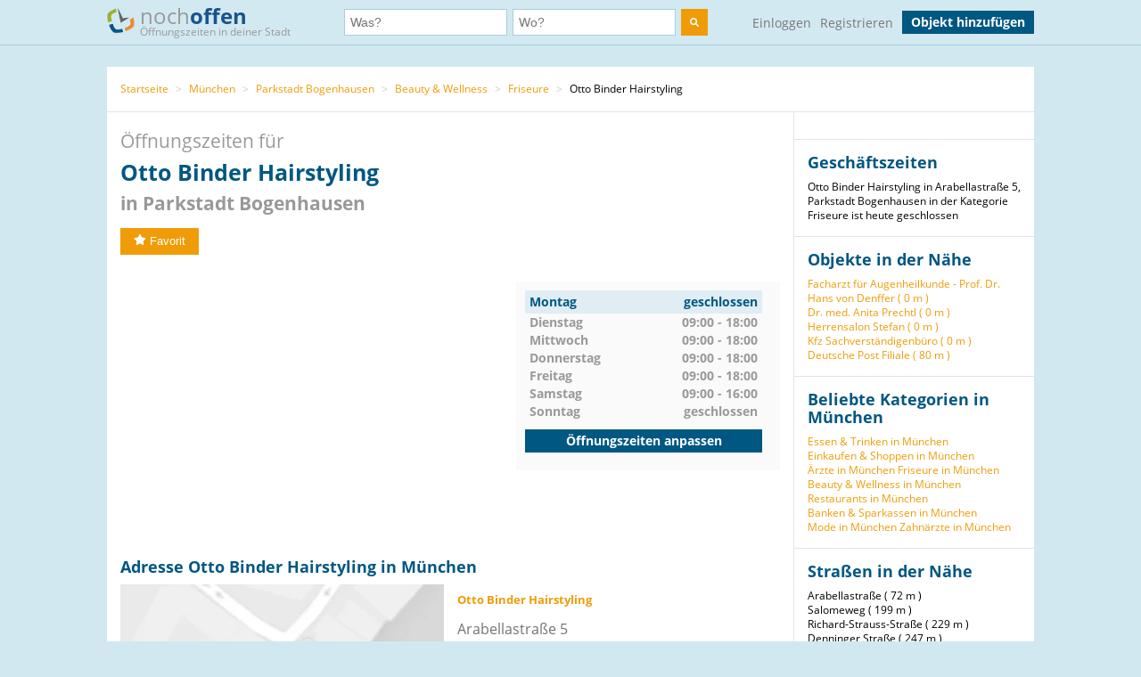

--- FILE ---
content_type: text/html; charset=utf-8
request_url: https://www.nochoffen.de/bogenhausen-otto-binder-hairstyling
body_size: 7811
content:



<!DOCTYPE html>
<html xmlns="http://www.w3.org/1999/html">
<head>
    <title>Öffnungszeiten Otto Binder Hairstyling Arabellastraße 5</title>
    <meta http-equiv="expires" content="0">
    <meta charset="utf-8"/>
    <meta http-equiv=”language” content=”de-DE”>
    <meta name="viewport" content="width=device-width, initial-scale=1.0, maximum-scale=1.0, user-scalable=no"/>
    <link rel="icon" type="image/png" href="/assets/img/favicon.png"/>
    <meta name="viewport" content="width=device-width, initial-scale=1.0">
    <!--    <meta name="apple-itunes-app" content="app-id=578574447"> -->

    <meta property="og:image" content="/static/img/logo.png"/>

    <link type="text/css" href="/assets/poi-8b919e52dd494cfd04af.css" rel="stylesheet" />

    
    <meta name="description" content="Adresse &amp; Öffnungszeiten von Otto Binder Hairstyling, Arabellastraße 5 in Parkstadt Bogenhausen (München) auf nochoffen.de finden!">
    <meta name="keywords" content="Otto Binder Hairstyling, München, Friseure">
    
        <meta name="robots" content="follow, noindex, noarchive">
    
    <link rel="canonical" href="https://www.nochoffen.de/bogenhausen-otto-binder-hairstyling" />

</head>
<body class="showPoi">
<!-- Google Tag Manager (noscript) -->
<noscript><iframe src="https://www.googletagmanager.com/ns.html?id=GTM-PFK28S"
height="0" width="0" style="display:none;visibility:hidden"></iframe></noscript>
<!-- End Google Tag Manager (noscript) -->

<!-- Google Tag Manager -->
<script>(function(w,d,s,l,i){w[l]=w[l]||[];w[l].push({'gtm.start':
new Date().getTime(),event:'gtm.js'});var f=d.getElementsByTagName(s)[0],
j=d.createElement(s),dl=l!='dataLayer'?'&l='+l:'';j.async=true;j.src=
'https://www.googletagmanager.com/gtm.js?id='+i+dl;f.parentNode.insertBefore(j,f);
})(window,document,'script','dataLayer','GTM-PFK28S');</script>
<!-- End Google Tag Manager -->

<script async='async' src='https://www.googletagservices.com/tag/js/gpt.js'></script>
<script>
  var googletag = googletag || {};
  googletag.cmd = googletag.cmd || [];
</script>

<meta name="ahrefs-site-verification" content="be534060e6aa9bfad4c8d45afc26372b5baf9787705f6817200e47df9b5d4d52">



<div id="dupcheck" data-settings='{"active": true}'></div>

<div class="bg_wrapper" style="overflow: hidden">
    


 <!--[if lt IE 9]>
   <div class="alert alert-error">Lieber nochoffen.de Nutzer, wir stellen fest, dass dein <strong>Internet Browser veraltet ist</strong>. Falls Du alle Funktionen von nochoffen nutzen möchtest (z.B <strong>Objekt hinzufügen</strong>), update bitte deinen Browser. Wie das funktioniert und welcher der richtige Browser für dich ist, erfährst Du auf <a href="http://browsehappy.com/">Browsehappy.com</a>. Falls Du deinen Browser nicht aktualisieren oder keinen alternativen Browser installieren kannst, nutze bitte <a href="http://www.google.com/chromeframe/?redirect=true">Google Chrome Frame</a>.</div>
<![endif]-->

<div class="navbar">
    <div class="container">
 
      <!-- Be sure to leave the brand out there if you want it shown -->
        <a class="navbar-brand" href="/">
            <img id="logo" width="31" height="30" src="/assets/img/logo.png" alt="logo"/>

            noch<b>offen</b><br>
            <p class="subheader">Öffnungszeiten in deiner Stadt</p>
        </a>
 
        <form class="navbar-search" action="/search/">
            <div class="fields">
                <div class="input">
                    <input  type="text" name="what" placeholder="Was?" value="">
                </div>
                    
                <div class="input input-append">
                    <input autocomplete="off" type="text" id="where" name="where" placeholder="Wo?" value="">
                    <span class="add-on">
                        <span id="get_geolocation" data-toggle="tooltip" data-placement="bottom" title="" data-original-title="Meine Position">
                            <i class=" icon-compass"></i>
                        </span>
                    </span>
                    <input type="hidden" id="location" name="location" >
                </div>
                <button class="btn" type="submit" aria-label="search">
                    <img width="10" height="10" src="/assets/img/search.svg"  alt="search"/>
                </button>
            </div>

        </form>
      <!-- Everything you want hidden at 940px or less, place within here -->
        <!-- .nav, .navbar-search, .navbar-form, etc -->
        <ul class="nav">
          
                <li class="login">                    
                    <a href="/users/login/">Einloggen</a>
                </li>
                <li class="signup">
                    <a href="/users/signup/">Registrieren</a>
                </li>
                <a class="btn" href="/poi/new/">Objekt hinzufügen</a>

            
        </ul>
 
    </div>
</div>

    
    <div>
        
    </div>

    <div class="main-container">
        <div class="main wrapper clearfix">
            
    
        <ul class="breadcrumb">
    
        
            <li>
                <a  href="/">Startseite</a> 
                <span class="divider">></span>
            </li>
        
    
        
            <li>
                <a  href="/cities/muenchen/">München</a> 
                <span class="divider">></span>
            </li>
        
    
        
            <li>
                <a  href="/cities/muenchen/parkstadt-bogenhausen/">Parkstadt Bogenhausen</a> 
                <span class="divider">></span>
            </li>
        
    
        
            <li>
                <a  href="/categories/beauty-wellness/muenchen/">Beauty &amp; Wellness</a> 
                <span class="divider">></span>
            </li>
        
    
        
            <li>
                <a  href="/categories/friseure/muenchen/">Friseure</a> 
                <span class="divider">></span>
            </li>
        
    
        
            Otto Binder Hairstyling
        
    
</ul>
    
    <div id="poi-page" data-photoupload-slug="bogenhausen-otto-binder-hairstyling" class="content poi" itemscope
         itemtype="http://schema.org/LocalBusiness">

        
            

            
            

            <div class="row-fluid">
                <div class="span12 adbox">
                    
                </div>
            </div>
            <hgroup>
                <h1>  Öffnungszeiten für <span itemprop="name" id="nf-name">Otto Binder Hairstyling</span> <b>in
                    
                        Parkstadt Bogenhausen
                    </b>
                </h1>

            </hgroup>
            <div class="row-fluid">
                <div class="span12 adbox">
                    
                </div>
            </div>

            <div class="row-fluid">
                

            </div><!-- #row-fluid -->
            

            
                <div id="rating" itemprop="aggregateRating" itemscope
                     itemtype="http://schema.org/AggregateRating">
                    <meta itemprop="ratingValue" content="0">
                    <meta itemprop="reviewCount" content="0">
                    <div class="ratingContainer">
                        
                            <div style="display:none;">
                            </div>
                        
                            <div class="buttons" id="buttons">
                                <button data-action="fav"
                                        
                                        data-toggle="popover"
                                        data-trigger="hover" data-placement="right"
                                        data-content="Füge das Objekt zu deinen Favoriten hinzu und finde es einfach in deinem Profil. Dafür musst du registriert sein."
                                        title="" data-original-title="Favorit"
                                        data-already-favorited="false"
                                        data-alt-text="<i class='icon-star-empty'></i>Unfavorit"
                                        data-slug="bogenhausen-otto-binder-hairstyling">
                                    <i class="icon-star"></i>Favorit
                                </button>
                                <br/>
                                <span data-value="fav-message"> </span>
                            </div>
                    </div>
                </div>

                <div class="opening-times" style="margin-bottom: 30px;margin-top:30px;">
                    <div class="adbox">
                        <!-- Google Tag Manager (noscript) -->
<noscript><iframe src="https://www.googletagmanager.com/ns.html?id=GTM-PFK28S"
height="0" width="0" style="display:none;visibility:hidden"></iframe></noscript>
<!-- End Google Tag Manager (noscript) -->
<div style="text-align: center;">
<script async src="//pagead2.googlesyndication.com/pagead/js/adsbygoogle.js"></script>
<!-- no3_mitte_responsive -->
<ins class="adsbygoogle"
     style="display:block"
     data-ad-client="ca-pub-6616747471197893"
     data-ad-slot="5152634111"
     data-ad-format="auto"
     data-full-width-responsive="true"></ins>
<script>
(adsbygoogle = window.adsbygoogle || []).push({});
</script>
</div>


                    </div>

                    <div class="times" id="opening_times">
                        

    <div class="day today">
        <span class="name">Montag</span>
        



    
        <span class="time">geschlossen</span>
    






        
            <div class="clearfix"></div>
        
    </div>

    <div class="clearfix"></div>

    <div class="day ">
        <span class="name">Dienstag</span>
        



    
        
            <span class="time">09:00 - 18:00</span>
        
    






        
    </div>

    <div class="clearfix"></div>

    <div class="day ">
        <span class="name">Mittwoch</span>
        



    
        
            <span class="time">09:00 - 18:00</span>
        
    






        
    </div>

    <div class="clearfix"></div>

    <div class="day ">
        <span class="name">Donnerstag</span>
        



    
        
            <span class="time">09:00 - 18:00</span>
        
    






        
    </div>

    <div class="clearfix"></div>

    <div class="day ">
        <span class="name">Freitag</span>
        



    
        
            <span class="time">09:00 - 18:00</span>
        
    






        
    </div>

    <div class="clearfix"></div>

    <div class="day ">
        <span class="name">Samstag</span>
        



    
        
            <span class="time">09:00 - 16:00</span>
        
    






        
    </div>

    <div class="clearfix"></div>

    <div class="day ">
        <span class="name">Sonntag</span>
        



    
        <span class="time">geschlossen</span>
    






        
    </div>

    <div class="clearfix"></div>


                  
                 
                        <a class="btn" href="/bogenhausen-otto-binder-hairstyling/edit/">Öffnungszeiten anpassen</a>
                    </div>
                </div><!-- #row-fluid -->
            



            <div class="adbox">
                
            </div>

            <div class="details" id="details">

                <hgroup>
                    <h2>Adresse
                        Otto Binder Hairstyling in München </h2>
                </hgroup>

                <div class="adbox">
                    
                </div>
                <div id="address" class="address">
                    <div class="map">
                        <div id="map-mini" data-slug="bogenhausen-otto-binder-hairstyling" data-display="poi-basic-map"
                                data-name="Otto Binder Hairstyling"
                                data-location='{"lat": 48.1504514, "lon": 11.618434}'
                                class="box map">
                            <div class="btn"
                                    id="button-show-map">Karte anzeigen</div>

                        </div>
                        <a class="btn"
                            href="//www.google.de/maps/place/48.1504514,11.618434"
                            target="_blank" rel="nofollow">
                            Position in Google Maps anzeigen
                        </a>
                    </div>
                    <div class="info">
                        <address itemprop="address" itemscope itemtype="http://schema.org/PostalAddress">
                            <h5 itemprop="name">Otto Binder Hairstyling</h5>
                            <span itemprop="streetAddress">Arabellastraße 5</span><br>
                            <span itemprop="postalCode">81925</span> <span
                                itemprop="addressLocality">München</span>
                            (Parkstadt Bogenhausen)<br>
                            <a href="//www.google.de/maps/place/48.1504514,11.618434"
                                target="_blank" rel="nofollow">Adresse in Google Maps öffnen</a><br>
                            
                                <b>Telefon:</b><br>

                                <span itemprop="telephone" id="nf-phone">+49 89 911949</span>  <i data-toggle="popover"
                                                                                        data-trigger="hover"
                                                                                        data-placement="right"
                                                                                        data-content="Bei der Telefonnummer +49 89 911949 kann es sich um eine Mehrwertnummer handeln (z.B. 0180, 0900 usw.). Bei diesen variieren die Telefonkosten abhängig von Ihrem Telekommunikationsanbieter und dem Mehrwert-Dienstanbieter."
                                                                                        title="Achtung"
                                                                                        class="icon-info"></i><br>
                            
                            
                            
                                <b>Website:</b><br>
                                <a itemprop="url"
                                    href="/bogenhausen-otto-binder-hairstyling/visitsite/aHR0cDovL3d3dy5vdHRvLWJpbmRlci5kZS8%3D"
                                    rel="nofollow" id="nf-website">http://www.otto-binder.de/</a><br>
                            
                        </address>

                        
                        
                            <span style="color: #ff0000">Angaben falsch?</span>
                            <br>
                            <span><a
                                    href="/bogenhausen-otto-binder-hairstyling/edit/">Jetzt aktualisieren</a></span><br>
                            <span><a
                                    href="/bogenhausen-otto-binder-hairstyling/claim/benefits/">Ist das Ihr Objekt?</a></span>
                            <br>
                            <span><a
                                    href="/premium/offers/show-offers/bogenhausen-otto-binder-hairstyling">Premiumeintrag freischalten</a></span>
                            <br>

                        
                    </div>
                </div>
            </div>
            <div class="img-gallery" id="img-gallery">
                <hgroup>
                    <h2>Bildergalerie</h2>
                </hgroup>
                <div class="other-imgs">
                    
                </div>
                <div class="clearfix"></div>
                <div>
                    <a data-action="add-images" class="btn btn-small btn-primary" id="photo-upload-trigger-02"
                        href="#">Bild hochladen</a>
                </div>
            </div>


            <div class="adbox" style="margin-bottom: 30px;">
                
            </div>


            

            <div class="comments" id="comments">
                
                <div id="comment-block">
                    
                </div>
            </div>

            <style>
    .yext-title {
        font-size: 13px;
        font-weight: bold;
        color: #6e6e6e;
    }

    .yext-text {
        color: #909090;
    }

    .yext-data li {
        line-height: 28px;
    }

    .yext-image {
        width: 200px;
        height: 200px;
        float: left;
        padding: 10px;
    }
</style>

<hgroup>
    
    </ul>

</hgroup>


            <div class="adbox">
                
            </div>
            
            
                <div class="list-objects" id="list-objects">
                    <hgroup>
                        <h2>Andere Objekte der Kategorie "<span id="nf-category">Friseure</span>" in der Nähe</h2>
                    </hgroup>
                    
                        



    <ul class="list-small">
        
            



<li class="closed basic"
    data-show-map="true"
    data-subscription-type="basic"
    data-slug="bogenhausen-gedeon-friseur"
    data-listing="true"
    data-location='{"id": "51a8f30b50bd2662715af31f", "lat": 48.1520112, "lon": 11.6171343, "title": "Gedeon Friseur", "slug": "bogenhausen-gedeon-friseur"}'>
    <div class="row-fluid">
        <div class="span8 name">
            <a title="mehr Details über Gedeon Friseur" href="/bogenhausen-gedeon-friseur">
                Gedeon Friseur
            </a>
        </div>
        
        <div class="span4 status">
            gerade geschlossen
        </div>
    </div>
    <!-- #row-fluid -->
    <div class="row-fluid">
        <div class="span9 text">
            Arabellastraße 6
            81925
            München
        </div>
        <div class="span3 distance">
            
                Entfernung
                
                    198 m
                
            
        </div>
    </div>
    <!-- #row-fluid -->
</li>

        
            



<li class="open basic"
    data-show-map="true"
    data-subscription-type="basic"
    data-slug="bogenhausen-haircut-lounge"
    data-listing="true"
    data-location='{"id": "51a8e2ec50bd2662725aefc2", "lat": 48.1527548, "lon": 11.6133559, "title": "Haircut Lounge", "slug": "bogenhausen-haircut-lounge"}'>
    <div class="row-fluid">
        <div class="span8 name">
            <a title="mehr Details über Haircut Lounge" href="/bogenhausen-haircut-lounge">
                Haircut Lounge
            </a>
        </div>
        
        <div class="span4 status">
            geöffnet bis 19:00
        </div>
    </div>
    <!-- #row-fluid -->
    <div class="row-fluid">
        <div class="span9 text">
            Hornsteinstraße 18
            81679
            München
        </div>
        <div class="span3 distance">
            
                Entfernung
                
                    455 m
                
            
        </div>
    </div>
    <!-- #row-fluid -->
</li>

        
            



<li class="unknown basic"
    data-show-map="true"
    data-subscription-type="basic"
    data-slug="bogenhausen-jauchmann-elisabeth"
    data-listing="true"
    data-location='{"id": "51a8f90150bd2662855af439", "lat": 48.1498757, "lon": 11.6075567, "title": "Jauchmann Elisabeth", "slug": "bogenhausen-jauchmann-elisabeth"}'>
    <div class="row-fluid">
        <div class="span8 name">
            <a title="mehr Details über Jauchmann Elisabeth" href="/bogenhausen-jauchmann-elisabeth">
                Jauchmann Elisabeth
            </a>
        </div>
        
        <div class="span4 status">
            unbekannt
        </div>
    </div>
    <!-- #row-fluid -->
    <div class="row-fluid">
        <div class="span9 text">
            Ismaninger Straße 136
            81675
            München
        </div>
        <div class="span3 distance">
            
                Entfernung
                
                    809 m
                
            
        </div>
    </div>
    <!-- #row-fluid -->
</li>

        
            



<li class="open basic"
    data-show-map="true"
    data-subscription-type="basic"
    data-slug="altbogenhausen-friseur-am-kufsteiner-platz"
    data-listing="true"
    data-location='{"id": "5ffe74dc7a31f6000ed02489", "lat": 48.149749, "lon": 11.602207, "title": "Friseursalon | Friseur am Kufsteiner Platz | Mü...", "slug": "altbogenhausen-friseur-am-kufsteiner-platz"}'>
    <div class="row-fluid">
        <div class="span8 name">
            <a title="mehr Details über Friseursalon | Friseur am Kufsteiner Platz | München" href="/altbogenhausen-friseur-am-kufsteiner-platz">
                Friseursalon | Friseur am Kufsteiner Pla...
            </a>
        </div>
        
        <div class="span4 status">
            geöffnet bis 18:00
        </div>
    </div>
    <!-- #row-fluid -->
    <div class="row-fluid">
        <div class="span9 text">
            Kufsteiner Platz 3
            81679
            München
        </div>
        <div class="span3 distance">
            
                Entfernung
                
                    1,21 km
                
            
        </div>
    </div>
    <!-- #row-fluid -->
</li>

        
            



<li class="closed basic"
    data-show-map="true"
    data-subscription-type="basic"
    data-slug="parkstadt-bogenhausen-manuelas-haarstudio"
    data-listing="true"
    data-location='{"id": "600d821a5e4db6000f5a333c", "lat": 48.1383, "lon": 11.618, "title": "Manuelas Haarstudio", "slug": "parkstadt-bogenhausen-manuelas-haarstudio"}'>
    <div class="row-fluid">
        <div class="span8 name">
            <a title="mehr Details über Manuelas Haarstudio" href="/parkstadt-bogenhausen-manuelas-haarstudio">
                Manuelas Haarstudio
            </a>
        </div>
        
        <div class="span4 status">
            gerade geschlossen
        </div>
    </div>
    <!-- #row-fluid -->
    <div class="row-fluid">
        <div class="span9 text">
            Prinzregentenstraße 149
            81677
            Munich
        </div>
        <div class="span3 distance">
            
                Entfernung
                
                    1,35 km
                
            
        </div>
    </div>
    <!-- #row-fluid -->
</li>

        
            



<li class="open basic"
    data-show-map="true"
    data-subscription-type="basic"
    data-slug="muenchen-tete-a-porter-2"
    data-listing="true"
    data-location='{"id": "51a933e750bd2662565afe99", "lat": 48.1382794, "lon": 11.6096759, "title": "Tête à porter", "slug": "muenchen-tete-a-porter-2"}'>
    <div class="row-fluid">
        <div class="span8 name">
            <a title="mehr Details über Tête à porter" href="/muenchen-tete-a-porter-2">
                Tête à porter
            </a>
        </div>
        
        <div class="span4 status">
            geöffnet bis 20:00
        </div>
    </div>
    <!-- #row-fluid -->
    <div class="row-fluid">
        <div class="span9 text">
            Versailler Straße 21
            81677
            München
        </div>
        <div class="span3 distance">
            
                Entfernung
                
                    1,50 km
                
            
        </div>
    </div>
    <!-- #row-fluid -->
</li>

        
            



<li class="unknown basic"
    data-show-map="true"
    data-subscription-type="basic"
    data-slug="lehel-cooltroombr-gaspar-kitti"
    data-listing="true"
    data-location='{"id": "51a8f21750bd2662675af303", "lat": 48.1426555, "lon": 11.6010826455, "title": "Cooltroom hairdesign &amp; cosmetics", "slug": "lehel-cooltroombr-gaspar-kitti"}'>
    <div class="row-fluid">
        <div class="span8 name">
            <a title="mehr Details über Cooltroom hairdesign &amp; cosmetics" href="/lehel-cooltroombr-gaspar-kitti">
                Cooltroom hairdesign &amp; cosmetics
            </a>
        </div>
        
        <div class="span4 status">
            unbekannt
        </div>
    </div>
    <!-- #row-fluid -->
    <div class="row-fluid">
        <div class="span9 text">
            Ismaninger Straße 61
            81675
            München
        </div>
        <div class="span3 distance">
            
                Entfernung
                
                    1,55 km
                
            
        </div>
    </div>
    <!-- #row-fluid -->
</li>

        
            



<li class="open basic"
    data-show-map="true"
    data-subscription-type="basic"
    data-slug="englschalking-lounge-hair"
    data-listing="true"
    data-location='{"id": "600caa9a5e4db6000e59f8ff", "lat": 48.1516, "lon": 11.6407, "title": "Lounge Hair", "slug": "englschalking-lounge-hair"}'>
    <div class="row-fluid">
        <div class="span8 name">
            <a title="mehr Details über Lounge Hair" href="/englschalking-lounge-hair">
                Lounge Hair
            </a>
        </div>
        
        <div class="span4 status">
            geöffnet bis 18:00
        </div>
    </div>
    <!-- #row-fluid -->
    <div class="row-fluid">
        <div class="span9 text">
            Ostpreußenstraße 45
            81927
            Munich
        </div>
        <div class="span3 distance">
            
                Entfernung
                
                    1,66 km
                
            
        </div>
    </div>
    <!-- #row-fluid -->
</li>

        
            



<li class="unknown basic"
    data-show-map="true"
    data-subscription-type="basic"
    data-slug="haidhausen-a-little-piece-of-heaven-ohg-inh-roland-fuchs"
    data-listing="true"
    data-location='{"id": "51a90c5a50bd26627a5af7ab", "lat": 48.14001735, "lon": 11.6021188189, "title": "A little piece of heaven OHG", "slug": "haidhausen-a-little-piece-of-heaven-ohg-inh-roland-fuchs"}'>
    <div class="row-fluid">
        <div class="span8 name">
            <a title="mehr Details über A little piece of heaven OHG" href="/haidhausen-a-little-piece-of-heaven-ohg-inh-roland-fuchs">
                A little piece of heaven OHG
            </a>
        </div>
        
        <div class="span4 status">
            unbekannt
        </div>
    </div>
    <!-- #row-fluid -->
    <div class="row-fluid">
        <div class="span9 text">
            Prinzregentenstraße 74
            81675
            München
        </div>
        <div class="span3 distance">
            
                Entfernung
                
                    1,68 km
                
            
        </div>
    </div>
    <!-- #row-fluid -->
</li>

        
            



<li class="closed basic"
    data-show-map="true"
    data-subscription-type="basic"
    data-slug="steinhausen-friseur-uschis-haarstudio"
    data-listing="true"
    data-location='{"id": "600d82185e4db6000e5a3171", "lat": 48.1352, "lon": 11.6096, "title": "Friseur Uschis Haarstudio", "slug": "steinhausen-friseur-uschis-haarstudio"}'>
    <div class="row-fluid">
        <div class="span8 name">
            <a title="mehr Details über Friseur Uschis Haarstudio" href="/steinhausen-friseur-uschis-haarstudio">
                Friseur Uschis Haarstudio
            </a>
        </div>
        
        <div class="span4 status">
            gerade geschlossen
        </div>
    </div>
    <!-- #row-fluid -->
    <div class="row-fluid">
        <div class="span9 text">
            Gaisbergstraße 18
            81675
            Munich
        </div>
        <div class="span3 distance">
            
                Entfernung
                
                    1,82 km
                
            
        </div>
    </div>
    <!-- #row-fluid -->
</li>

        
    </ul>


                    
                </div>
            

            
            </div><!-- #content -->

            <aside class="sidebar">
                <div class="box">
                    
                </div>

                <div class="box">
                    <hgroup>
                        <h3>Geschäftszeiten</h3>
                    </hgroup>

                    Otto Binder Hairstyling in Arabellastraße 5, Parkstadt Bogenhausen in der Kategorie Friseure ist heute geschlossen
                </div>
                
                    
                

                <div class="box" id="lists">
                    
                        





    <h3>Objekte in der Nähe</h3>
    <ul>
        
            <li><a href="/bogenhausen-profdrmeddrmedhabil-hans-von-denffer">Facharzt für Augenheilkunde - Prof. Dr. Hans von Denffer (
                0 m
            )</a></li>
        
            <li><a href="/bogenhausen-frauenarzt-und-geburtshilfe-dr-anita-prechtl-2">Dr. med. Anita Prechtl (
                0 m
            )</a></li>
        
            <li><a href="/bogenhausen-herrensalon-stefan-2">Herrensalon Stefan (
                0 m
            )</a></li>
        
            <li><a href="/muenchen-kfz-sachverstaendigenbuero-dipl-ing-fh-andre-schrogl">Kfz Sachverständigenbüro (
                0 m
            )</a></li>
        
            <li><a href="/muenchen-deutsche-post-filiale-2">Deutsche Post Filiale (
                80 m
            )</a></li>
        
    </ul>


                    
                </div>

                
                    

<div class="box" id="lists">
    <hgroup>
        <h3>Beliebte Kategorien in München</h3>
    </hgroup>
    <ul class="link-list cat-links">
        
            <li>
                <a href="/categories/essen-trinken/muenchen/">
                    Essen &amp; Trinken in München
                </a>
            </li>
        
            <li>
                <a href="/categories/einkaufen-shoppen/muenchen/">
                    Einkaufen &amp; Shoppen in München
                </a>
            </li>
        
            <li>
                <a href="/categories/aerzte/muenchen/">
                    Ärzte in München
                </a>
            </li>
        
            <li>
                <a href="/categories/friseure/muenchen/">
                    Friseure in München
                </a>
            </li>
        
            <li>
                <a href="/categories/beauty-wellness/muenchen/">
                    Beauty &amp; Wellness in München
                </a>
            </li>
        
            <li>
                <a href="/categories/restaurants/muenchen/">
                    Restaurants in München
                </a>
            </li>
        
            <li>
                <a href="/categories/banken-sparkassen/muenchen/">
                    Banken &amp; Sparkassen in München
                </a>
            </li>
        
            <li>
                <a href="/categories/mode/muenchen/">
                    Mode in München
                </a>
            </li>
        
            <li>
                <a href="/categories/zahnaerzte/muenchen/">
                    Zahnärzte in München
                </a>
            </li>
        
    </ul>
</div>


                

                
                    
                        <div class="box" id="lists">
                            <hgroup>
                                <h3>Straßen in der Nähe</h3>
                            </hgroup>
                            <ul class="link-list">
                                
                                    
                                        <li>
                                            Arabellastraße (
                                            72 m
                                        )
                                        </li>
                                    
                                
                                    
                                        <li>
                                            Salomeweg (
                                            199 m
                                        )
                                        </li>
                                    
                                
                                    
                                        <li>
                                            Richard-Strauss-Straße (
                                            229 m
                                        )
                                        </li>
                                    
                                
                                    
                                        <li>
                                            Denninger Straße (
                                            247 m
                                        )
                                        </li>
                                    
                                
                                    
                                        <li>
                                            Richard-Strauss-Tunnel (
                                            252 m
                                        )
                                        </li>
                                    
                                
                                    
                                        <li>
                                            Rosenkavalierplatz (
                                            285 m
                                        )
                                        </li>
                                    
                                
                            </ul>
                        </div>
                    
                

                
                    
                        <div class="box" id="lists">
                            <hgroup>
                                <h3>Haltestellen in der Nähe</h3>
                            </hgroup>
                            <ul class="link-list">
                                
                                    
                                        <li>
                                            Richard-Strauss-Straße (
                                            311 m
                                        )
                                        </li>
                                    
                                
                                    
                                        <li>
                                            Arabellapark (
                                            475 m
                                        )
                                        </li>
                                    
                                
                                    
                                        <li>
                                            Effnerplatz (
                                            481 m
                                        )
                                        </li>
                                    
                                
                                    
                                        <li>
                                            Denninger Straße (
                                            513 m
                                        )
                                        </li>
                                    
                                
                                    
                                        <li>
                                            Arabellastraße (
                                            515 m
                                        )
                                        </li>
                                    
                                
                                    
                                        <li>
                                            Arabellapark Nord (
                                            577 m
                                        )
                                        </li>
                                    
                                
                            </ul>
                            <small>Geo-Informationen powered by geo.io und <a
                                    href="http://www.openstreetmap.org/copyright">&copy; OpenStreetMap-Mitwirkende</a>
                            </small>
                        </div>
                    
                
            </aside>
            <div class="clearfix"></div>

            <script type="text/html" id="comment_tpl">
                <div class="row-fluid" itemprop="review" itemscope itemtype="http://schema.org/Review">
                    <div class="span12 comment">
                        <div class="row-fluid">
                            <div class="span3 author">
                                <ul>
                                    <li>
                                        <% if(avatar != "unknown"){ %>
                                        <img loading="lazy" src="<%=avatar%>" class="img-rounded">
                                        <% } else { %>
                                        <img loading="lazy" src="/assets/img/avatar_placeholder.png" class="img-rounded">
                                        <% } %>
                                        <div>
                                            <a rel="nofollow" href="/users/profile"><h6 itemprop="author"><%=user%></h6>
                                            </a>
                                            <span itemprop="datePublished">gerade eben</span>
                                        </div>
                                    </li>
                                </ul>
                            </div>
                            <!-- #span -->
                            <div class="span9 grey_bg text">
                                <div class="rating" itemprop="reviewRating" itemscope
                                     itemtype="http://schema.org/Rating">
                                    <% for ( var i = 0; i < rating; i++ ) { %>
                                    <i data-val="1" class="icon-star"></i>
                                    <% } %>
                                </div>
                                <span itemprop="description">
                    <%=text%>
                 </span>
                            </div>
                            <!-- #span -->
                        </div>
                        <!-- #row-fluid -->
                    </div>
                    <!-- #span -->
                </div>
                <!-- #row-fluid -->
            </script>
        
    


        </div>
    </div>

    


<div id="footer" class="footer">
    <div class="container">
        <div class="menu">
            <div>
                <a href="/">Startseite</a>
                <a href="/poi/new/">Öffnungszeiten hinzufügen</a>
                <a class="hidden-phone" href="/states/">Alle Bundesländer</a>
                
                <a href="/categories/">Alle Kategorien</a>
                <a class="hidden-phone" href="/sitemap/">Sitemap</a>
            </div>
            <div>
                <a href="/page/imprint/">Impressum</a>
                <a href="/page/tos/">Nutzungsbedingungen</a>
                <a href="/page/privacy-policy/">Datenschutzerklärung</a>
                <a href="/page/technologie-partner/">Technologie und Partner</a>
            </div>
        </div>
        <div class="info">
            Wir sind ein Mitmach-Portal für Öffnungszeiten und können daher keine Gewähr für die Richtigkeit aller Daten übernehmen. Die Nutzung unseres kostenlosen Services unterliegt unseren Nutzungsbedingungen. 
            <br>
            Öffnungszeiten Deutschland
            <br>
            <a href="/sitemap/1-1/">0</a>
            <a href="/sitemap/2-i/">A</a>
            <a href="/sitemap/3-s/">B</a>
            <a href="/sitemap/4-o/">C</a>
            <a href="/sitemap/5-n/">D</a>
            <a href="/sitemap/6-l/">E</a>
            <a href="/sitemap/7-y/">F</a>
            <a href="/sitemap/8-t/">G</a>
            <a href="/sitemap/9-h/">H</a>
            <a href="/sitemap/10-e/">I</a>
            <a href="/sitemap/11-h/">J</a>
            <a href="/sitemap/12-a/">K</a>
            <a href="/sitemap/13-l/">L</a>
            <a href="/sitemap/14-f/">M</a>
            <a href="/sitemap/15-t/">N</a>
            <a href="/sitemap/16-r/">O</a>
            <a href="/sitemap/17-u/">P</a>
            <a href="/sitemap/18-t/">Q</a>
            <a href="/sitemap/19-h/">R</a>
            <a href="/sitemap/20-2/">S</a>
            <a href="/sitemap/21-2/">T</a>
            <a href="/sitemap/22-1/">U</a>
            <a href="/sitemap/23-i/">V</a>
            <a href="/sitemap/24-s/">W</a>
            <a href="/sitemap/25-o/">X</a>
            <a href="/sitemap/26-n/">Y</a>
            <a href="/sitemap/27-l/">Z</a>
        </div>
    </div>
</div>

</div>

<script type="text/javascript" src="/assets/poi-8b919e52dd494cfd04af.js" ></script>



<!-- Modal -->
<div id="Modal" data-object="modal-template" class="modal hide fade" tabindex="-1" role="dialog"
     aria-labelledby="myModalLabel" aria-hidden="true">
    <div class="modal-header">
        <button type="button" class="close" data-dismiss="modal" aria-hidden="true">×</button>
        <h3 data-value="title"></h3>
    </div>
    <span data-value="modal-content">

  </span>
</div>
<!-- Login Modal -->
<input type='hidden' name='csrfmiddlewaretoken' value='gtPFZWEp1Wh7ZQm6O0zkdnDOnzEMycGq' />
 



</body>
</html>


--- FILE ---
content_type: text/html; charset=utf-8
request_url: https://www.google.com/recaptcha/api2/aframe
body_size: 266
content:
<!DOCTYPE HTML><html><head><meta http-equiv="content-type" content="text/html; charset=UTF-8"></head><body><script nonce="a3l_eQMjwPucai0VP1GN4g">/** Anti-fraud and anti-abuse applications only. See google.com/recaptcha */ try{var clients={'sodar':'https://pagead2.googlesyndication.com/pagead/sodar?'};window.addEventListener("message",function(a){try{if(a.source===window.parent){var b=JSON.parse(a.data);var c=clients[b['id']];if(c){var d=document.createElement('img');d.src=c+b['params']+'&rc='+(localStorage.getItem("rc::a")?sessionStorage.getItem("rc::b"):"");window.document.body.appendChild(d);sessionStorage.setItem("rc::e",parseInt(sessionStorage.getItem("rc::e")||0)+1);localStorage.setItem("rc::h",'1768827163009');}}}catch(b){}});window.parent.postMessage("_grecaptcha_ready", "*");}catch(b){}</script></body></html>

--- FILE ---
content_type: application/javascript
request_url: https://www.nochoffen.de/assets/poi-8b919e52dd494cfd04af.js
body_size: 2078
content:
!function(t){function e(e){for(var n,o,a=e[0],u=e[1],i=0,c=[];i<a.length;i++)o=a[i],Object.prototype.hasOwnProperty.call(r,o)&&r[o]&&c.push(r[o][0]),r[o]=0;for(n in u)Object.prototype.hasOwnProperty.call(u,n)&&(t[n]=u[n]);for(l&&l(e);c.length;)c.shift()()}var n={},o={3:0},r={3:0};function a(e){if(n[e])return n[e].exports;var o=n[e]={i:e,l:!1,exports:{}};return t[e].call(o.exports,o,o.exports,a),o.l=!0,o.exports}a.e=function(t){var e=[];o[t]?e.push(o[t]):0!==o[t]&&{4:1,6:1,7:1}[t]&&e.push(o[t]=new Promise((function(e,n){for(var r=t+".css",u=a.p+r,i=document.getElementsByTagName("link"),c=0;c<i.length;c++){var l=(d=i[c]).getAttribute("data-href")||d.getAttribute("href");if("stylesheet"===d.rel&&(l===r||l===u))return e()}var s=document.getElementsByTagName("style");for(c=0;c<s.length;c++){var d;if((l=(d=s[c]).getAttribute("data-href"))===r||l===u)return e()}var f=document.createElement("link");f.rel="stylesheet",f.type="text/css",f.onload=e,f.onerror=function(e){var r=e&&e.target&&e.target.src||u,a=new Error("Loading CSS chunk "+t+" failed.\n("+r+")");a.request=r,delete o[t],f.parentNode.removeChild(f),n(a)},f.href=u,document.getElementsByTagName("head")[0].appendChild(f)})).then((function(){o[t]=0})));var n=r[t];if(0!==n)if(n)e.push(n[2]);else{var u=new Promise((function(e,o){n=r[t]=[e,o]}));e.push(n[2]=u);var i,c=document.createElement("script");c.charset="utf-8",c.timeout=120,a.nc&&c.setAttribute("nonce",a.nc),c.src=function(t){return a.p+""+({}[t]||t)+"-8b919e52dd494cfd04af.js"}(t);var l=new Error;i=function(e){c.onerror=c.onload=null,clearTimeout(s);var n=r[t];if(0!==n){if(n){var o=e&&("load"===e.type?"missing":e.type),a=e&&e.target&&e.target.src;l.message="Loading chunk "+t+" failed.\n("+o+": "+a+")",l.name="ChunkLoadError",l.type=o,l.request=a,n[1](l)}r[t]=void 0}};var s=setTimeout((function(){i({type:"timeout",target:c})}),12e4);c.onerror=c.onload=i,document.head.appendChild(c)}return Promise.all(e)},a.m=t,a.c=n,a.d=function(t,e,n){a.o(t,e)||Object.defineProperty(t,e,{enumerable:!0,get:n})},a.r=function(t){"undefined"!=typeof Symbol&&Symbol.toStringTag&&Object.defineProperty(t,Symbol.toStringTag,{value:"Module"}),Object.defineProperty(t,"__esModule",{value:!0})},a.t=function(t,e){if(1&e&&(t=a(t)),8&e)return t;if(4&e&&"object"==typeof t&&t&&t.__esModule)return t;var n=Object.create(null);if(a.r(n),Object.defineProperty(n,"default",{enumerable:!0,value:t}),2&e&&"string"!=typeof t)for(var o in t)a.d(n,o,function(e){return t[e]}.bind(null,o));return n},a.n=function(t){var e=t&&t.__esModule?function(){return t.default}:function(){return t};return a.d(e,"a",e),e},a.o=function(t,e){return Object.prototype.hasOwnProperty.call(t,e)},a.p="/assets/",a.oe=function(t){throw console.error(t),t};var u=window.webpackJsonp=window.webpackJsonp||[],i=u.push.bind(u);u.push=e,u=u.slice();for(var c=0;c<u.length;c++)e(u[c]);var l=i;a(a.s=87)}({87:function(t,e,n){"use strict";n.r(e);n(88),n(89)},88:function(t,e,n){},89:function(t,e,n){!function(){var t=!0;document.querySelectorAll("#where, #button-show-map").forEach((function(e){e.addEventListener("click",(function(o){o.preventDefault(),t&&Promise.all([n.e(4),n.e(8)]).then(n.bind(null,3)).then((function(t){var n=t.MapController;(new class{bindAddressAutocomplete(){(new n).autocompleteAddress()}showPOI(){(new n).bindShowMapButton()}run(){this.bindAddressAutocomplete(),this.showPOI()}}).run(),setTimeout((function(){e.click()}),0)})),t=!1}))}));var e=!0;document.querySelectorAll('a[rel^="lightbox"]').forEach((function(t){t.addEventListener("click",(function(o){o.preventDefault(),e&&Promise.all([n.e(0),n.e(6)]).then(n.bind(null,90)).then((function(){setTimeout((function(){t.click()}),0)})),e=!1}))}));var o=!0;function r(t,e,o){return n.e(0).then(n.t.bind(null,0,7)).then((function(n){return n=n.default,new Promise((function(r,a){var u=function(t){var e=null;if(document.cookie&&""!=document.cookie)for(var o=document.cookie.split(";"),r=0;r<o.length;r++){var a=n.trim(o[r]);if(a.substring(0,t.length+1)==t+"="){e=decodeURIComponent(a.substring(t.length+1));break}}else e=void 0;return e}("csrftoken");n.ajax({crossDomain:!1,url:t,type:e,data:JSON.stringify(o),dataType:"json",async:!1,statusCode:{401:function(){}},beforeSend:function(t,e){var n;n=e.type,/^(GET|HEAD|OPTIONS|TRACE)$/.test(n)||t.setRequestHeader("X-CSRFToken",u),t&&t.overrideMimeType&&t.overrideMimeType("application/j-son;charset=UTF-8")},success:function(t){r({content:t,ok:!0})},error:function(t,e,n){r({content:JSON.parse(t.responseText),ok:!1})}})}))}))}document.querySelectorAll("#photo-upload-trigger-02").forEach((function(t){t.addEventListener("click",(function(e){e.preventDefault(),o&&Promise.all([n.e(0),n.e(5),n.e(7)]).then(n.bind(null,91)).then((function(){setTimeout((function(){t.click()}),0)})),o=!1}))})),document.querySelectorAll("#buttons button[data-action=fav]").forEach((function(t){t.addEventListener("click",(function(t){n.e(0).then(n.t.bind(null,0,7)).then((function(t){r("/poi/favorites/","POST",{slug:(t=t.default)("#buttons button[data-action=fav]").data("slug"),delete:t("#buttons button[data-action=fav]").data("already-favorited")}).then((function(e){if(0==t("#buttons button[data-action=fav]").data("already-favorited")?(t("#buttons button[data-action=fav]").css("background-color","#d3d6db"),t("#buttons button[data-action=fav]").data("already-favorited",!0)):(t("#buttons button[data-action=fav]").css("background-color","#f09c08"),t("#buttons button[data-action=fav]").data("already-favorited",!1)),t("#buttons span[data-value=fav-message]").text(e.content.message),1==e.ok){var n=t("#buttons button[data-action=fav]").html();t("#buttons button[data-action=fav]").html(t("#buttons button[data-action=fav]").data("alt-text")),t("#buttons button[data-action=fav]").data("alt-text",n)}}))}))}))})),document.querySelectorAll(" button[data-action=remove-fav]").forEach((function(t){t.addEventListener("click",(function(t){n.e(0).then(n.t.bind(null,0,7)).then((function(e){r("/poi/favorites/","POST",{slug:(e=e.default)(t.target).data("slug"),delete:!0}).then((function(t){1==t.ok&&e(this).parent().parent().parent().remove()}))}))}))}))}()}});